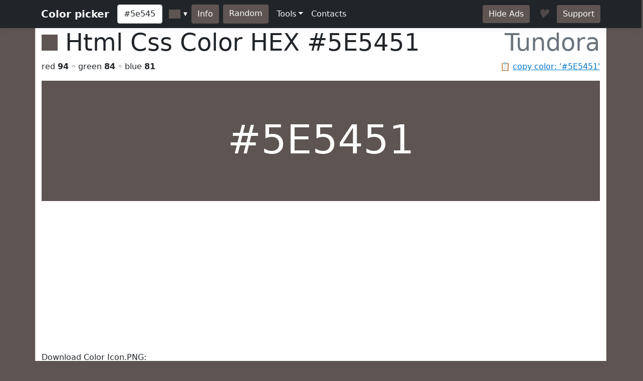

--- FILE ---
content_type: text/html; charset=utf-8
request_url: https://www.htmlcsscolor.com/hex/5E5451
body_size: 5486
content:
<!DOCTYPE html>
<html lang="en">
<head>
    <meta charset="utf-8" />
    <meta name="viewport" content="width=device-width, initial-scale=1.0" />
    <title>HEX color #5E5451, Color name: Tundora, RGB(94,84,81), Windows: 5330014. - HtmlCssColor</title>
    <meta name="keywords" content="html, css, color, chart, design, #5E5451, 0x5E5451, Tundora, code, rgb, hex, cmyk, hsl, hsv, hsb" />
    <meta name="description" content="#5E5451 (or 0x5E5451) is known color: Tundora. HEX triplet: 5E, 54 and 51. RGB value is (94,84,81). Sum of RGB (Red&#x2B;Green&#x2B;Blue) = 94&#x2B;84&#x2B;81=259 (34% of max value = 765). Red value is 94 (37.11% from 255 or 36.29% from 259); Green value is 84 (33.20% from 255 or 32.43% from 259); Blue value is 81 (32.03% from 255 or 31.27% from 259); Max value from RGB is 94 - color contains mainly: red. Hex color #5E5451 is not a web safe color. Web safe color analog (approx): #666666.  Inversed color of #5E5451 is #A1ABAE. Grayscale: &#x2026;" />

    <meta property="og:title" content="HEX color #5E5451, Color name: Tundora, RGB(94,84,81), Windows: 5330014.">
    <meta property="og:description" content="#5E5451 (or 0x5E5451) is known color: Tundora. HEX triplet: 5E, 54 and 51. RGB value is (94,84,81). Sum of RGB (Red&#x2B;Green&#x2B;Blue) = 94&#x2B;84&#x2B;81=259 (34% of max value = 765). Red value is 94 (37.11% from 255 or 36.29% from 259); Green value is 84 (33.20% from 255 or 32.43% from 259); Blue value is 81 (32.03% from 255 or 31.27% from 259); Max value from RGB is 94 - color contains mainly: red. Hex color #5E5451 is not a web safe color. Web safe color analog (approx): #666666.  Inversed color of #5E5451 is #A1ABAE. Grayscale: &#x2026;">
    <meta property="og:image" content="https://www.htmlcsscolor.com/preview/256x256/5E5451.png">
    <meta property="og:url" content="https://www.htmlcsscolor.com/hex/5E5451">
    <meta property="og:type" content="website">

    <!-- Google tag (gtag.js) -->
<script async src="https://www.googletagmanager.com/gtag/js?id=G-03EE1H9CRP"></script>
<script>
    window.dataLayer = window.dataLayer || [];
    function gtag() { dataLayer.push(arguments); }
    gtag('js', new Date());

    gtag('config', 'G-03EE1H9CRP');
</script>

<script async src="https://pagead2.googlesyndication.com/pagead/js/adsbygoogle.js?client=ca-pub-6204451860372322" crossorigin="anonymous"></script>

    <link rel="stylesheet" href="/lib/bootstrap/dist/css/bootstrap.min.css?v=z8OR40MowJ8GgK6P89Y-hiJK5-cclzFHzLhFQLL92bg" />
    <link rel="stylesheet" href="/lib/spectrum/spectrum.min.css?v=f7DHWMSMLDrTB7si-ex6mKFVlSAzSRZxWr1y1TxrWE4" />
    <link rel="stylesheet" href="/css/bundle.min.css?v=De1WMXTycUTCORuSkHM4U6PNBhDKEHYH-JwjAkYrjik" />
</head>
<body style="background-color:#5E5451">

    <header>
    <nav class="navbar navbar-expand-md navbar-toggleable-md navbar-dark bg-dark box-shadow">
        <div class="container">
            <a class="navbar-brand fw-bold" href="/">Color picker</a>
            <button class="navbar-toggler" type="button" data-bs-toggle="collapse" data-bs-target=".navbar-collapse" aria-controls="navbarSupportedContent" aria-expanded="false" aria-label="Toggle navigation">
                <span class="navbar-toggler-icon"></span>
            </button>
            <div class="navbar-collapse collapse d-sm-inline-flex justify-content-between">
                <div class="d-flex">
                    <input id="colorvalue" class="form-control me-2 colorvalue" type="text" placeholder="Color" maxlength="12" value="#5e5451">
                    <input id="colorpicker" class="colorpicker" type="text" value="#5E5451">
                    <button class="btn border-0 me-2 ms-1" type="button" onclick="openColor()" style="background-color:#5E5451;color:white">Info</button>
                    <a class="btn border-0 me-2" href="/hex/C59C16" style="background-color:#5E5451;color:white">Random</a>
                </div>
                <ul class="navbar-nav flex-grow-1">
                    <li class="nav-item dropdown">
                        <a class="nav-link dropdown-toggle text-light" href="#" id="support" data-bs-toggle="dropdown" aria-expanded="false">Tools</a>
                        <ul class="dropdown-menu" aria-labelledby="meta">
                            <li><a class="dropdown-item" href="/#wheel">Color wheel</a></li>
                            <li><a class="dropdown-item" href="/">Gradient generator</a></li>
                            <li><a class="dropdown-item" href="/web-safe-colors">Web safe colors</a></li>
                            <li><a class="dropdown-item" href="/random-colors">Random colors</a></li>
                            <li><hr class="dropdown-divider"></li>
                            <li><a class="dropdown-item" href="/html-color-names">HTML & CSS named colors</a></li>
                            <li><a class="dropdown-item" href="/color-names-rgb-values/A">Color names RGB values</a></li>
                        </ul>
                    </li>
                    <li class="nav-item">
                        <a class="nav-link text-light" href="/contacts">Contacts</a>
                    </li>
                </ul>
                <div class="d-flex">
                    <a class="btn border-0 me-3" href="/hideads" style="background-color:#5E5451;color:white">Hide Ads</a>
                    <i id="heart-icon" class="me-3 fs-4" style="color:#5E5451">♥</i>
                    <a class="btn border-0" href="https://koshovyi.com/support" target="_blank" style="background-color:#5E5451;color:white">Support</a>
                </div>
            </div>
        </div>
    </nav>
</header>

    <div class="container bg-white mt-0 border-start border-end">
        <main role="main" class="pb-3">
            
<div>
    <h1 class="display-5">
        <span style="width:32px;height:32px;display:inline-block;background-color:#5E5451;"></span>
        <span class="ms-0">Html Css Color HEX <strong id="copyColor">#5E5451</strong></span>
        <span class="float-end text-muted">Tundora</span>
    </h1>
    <span class="float-end text-muted">📋 <a href="#" class="clipboard" data-clipboard-target="#copyColor">copy color: '#5E5451'</a></span>
    <p>red <b>94</b> ◦ green <b>84</b> ◦ blue <b>81</b></p>
</div>

<div class="row">
    <div class="col-12">
        <div style="background-color:#5E5451;height:240px;line-height:280px;width:100%;" class="text-center align-middle">
            <span class="display-1 m-0 p-0" style="color:white">
                #5E5451
            </span>
        </div>
		<div>
			Download Color Icon.PNG:<br>
			<a title="Download 16x16 PNG ICON Color #5E5451 (Tundora) HTML CSS" href="/preview/16x16/5E5451.png" target="_blank">16x16</a>
			<a title="Download 32x32 PNG ICON Color #5E5451 (Tundora) HTML CSS" href="/preview/32x32/5E5451.png" target="_blank">32x32</a>
			<a title="Download 64x64 PNG ICON Color #5E5451 (Tundora) HTML CSS" href="/preview/64x64/5E5451.png" target="_blank">64x64</a>
			<a title="Download 128x128 PNG ICON Color #5E5451 (Tundora) HTML CSS" href="/preview/128x128/5E5451.png" target="_blank">128x128</a>
			<a title="Download 256x256 PNG ICON Color #5E5451 (Tundora) HTML CSS" href="/preview/256x256/5E5451.png" target="_blank">256x256</a>
		</div>
    </div>
</div>

<h2 class="mt-2">Shades of <strong>Tundora</strong> #5E5451</h2>
<div class="container">
    <div class="row">
        <div class="col colorbox" style="background-color:#5E5451"><a style="color:#ffffff" href="/hex/5E5451">#5E5451</a></div>
        <div class="col colorbox" style="background-color:#4B4341"><a style="color:#ffffff" href="/hex/4B4341">#4B4341</a></div>
        <div class="col colorbox" style="background-color:#3C3634"><a style="color:#ffffff" href="/hex/3C3634">#3C3634</a></div>
        <div class="col colorbox" style="background-color:#302B2A"><a style="color:#ffffff" href="/hex/302B2A">#302B2A</a></div>
        <div class="col colorbox" style="background-color:#262222"><a style="color:#ffffff" href="/hex/262222">#262222</a></div>
        <div class="col colorbox" style="background-color:#1E1B1B"><a style="color:#ffffff" href="/hex/1E1B1B">#1E1B1B</a></div>
        <div class="col colorbox" style="background-color:#181616"><a style="color:#ffffff" href="/hex/181616">#181616</a></div>
        <div class="col colorbox" style="background-color:#131212"><a style="color:#ffffff" href="/hex/131212">#131212</a></div>
        <div class="col colorbox" style="background-color:#0F0E0E"><a style="color:#ffffff" href="/hex/0F0E0E">#0F0E0E</a></div>
        <div class="col colorbox" style="background-color:#0C0B0B"><a style="color:#ffffff" href="/hex/0C0B0B">#0C0B0B</a></div>
        <div class="col colorbox" style="background-color:#0A0909"><a style="color:#ffffff" href="/hex/0A0909">#0A0909</a></div>
        <div class="col colorbox" style="background-color:#080707"><a style="color:#ffffff" href="/hex/080707">#080707</a></div>
        <div class="col colorbox" style="background-color:#000000"><a style="color:#ffffff" href="/hex/000000">Black</a></div>
    </div>
</div>

<h2 class="mt-2">Tints of <strong>Tundora</strong> #5E5451</h2>
<div class="container">
    <div class="row">
        <div class="col colorbox" style="background-color:#5E5451"><a style="color:#ffffff" href="/hex/5E5451">#5E5451</a></div>
        <div class="col colorbox" style="background-color:#7E7674"><a style="color:#ffffff" href="/hex/7E7674">#7E7674</a></div>
        <div class="col colorbox" style="background-color:#989190"><a style="color:#ffffff" href="/hex/989190">#989190</a></div>
        <div class="col colorbox" style="background-color:#ADA7A6"><a style="color:#000000" href="/hex/ADA7A6">#ADA7A6</a></div>
        <div class="col colorbox" style="background-color:#BDB9B8"><a style="color:#000000" href="/hex/BDB9B8">#BDB9B8</a></div>
        <div class="col colorbox" style="background-color:#CAC7C6"><a style="color:#000000" href="/hex/CAC7C6">#CAC7C6</a></div>
        <div class="col colorbox" style="background-color:#D5D2D1"><a style="color:#000000" href="/hex/D5D2D1">#D5D2D1</a></div>
        <div class="col colorbox" style="background-color:#DDDBDA"><a style="color:#000000" href="/hex/DDDBDA">#DDDBDA</a></div>
        <div class="col colorbox" style="background-color:#E4E2E1"><a style="color:#000000" href="/hex/E4E2E1">#E4E2E1</a></div>
        <div class="col colorbox" style="background-color:#E9E8E7"><a style="color:#000000" href="/hex/E9E8E7">#E9E8E7</a></div>
        <div class="col colorbox" style="background-color:#EDEDEC"><a style="color:#000000" href="/hex/EDEDEC">#EDEDEC</a></div>
        <div class="col colorbox" style="background-color:#F1F1F0"><a style="color:#000000" href="/hex/F1F1F0">#F1F1F0</a></div>
        <div class="col colorbox" style="background-color:#FFFFFF"><a style="color:#000000" href="/hex/FFFFFF">White</a></div>
    </div>
</div>

<div class="row">
    <div class="col-md-6 col-sm-12">
        <h2 class="mt-2">RGB</h2>

        <div class="progress">
            <div class="progress-bar ps-1 progress-r" role="progressbar" aria-valuenow="94" aria-valuemin="0" aria-valuemax="255" style="width:37.11%">
            </div>
            <span class="progress-text">&nbsp;<b>RED</b> value IS 94 (37.11% from 255) = 36.29%</span>
        </div>
        <br/>

        <div class="progress">
            <div class="progress-bar ps-1 progress-g" role="progressbar" aria-valuenow="84" aria-valuemin="0" aria-valuemax="255" style="width:33.2%">
            </div>
            <span class="progress-text">&nbsp;<b>GREEN</b> value IS 84 (33.2% from 255) = 32.43%</span>
        </div>
        <br/>

        <div class="progress">
            <div class="progress-bar ps-1 progress-b" role="progressbar" aria-valuenow="81" aria-valuemin="0" aria-valuemax="255" style="width:32.03%">
            </div>
            <span class="progress-text">&nbsp;<b>BLUE</b> value IS 81 (32.03% from 255) = 31.27%</span>
        </div>
        <br/>

        <div class="progress">
            <div class="progress-bar progress-r" role="progressbar" style="width:36.29%" aria-valuenow="15" aria-valuemin="0" aria-valuemax="100">
                <span><strong>R</strong> = 36.29%</span>
            </div>
            <div class="progress-bar progress-g" role="progressbar" style="width:32.43%" aria-valuenow="30" aria-valuemin="0" aria-valuemax="100">
                <span><strong>G</strong> = 32.43%</span>
            </div>
            <div class="progress-bar progress-b" role="progressbar" style="width:31.27%" aria-valuenow="20" aria-valuemin="0" aria-valuemax="100">
                <span><strong>B</strong> = 31.27%</span>
            </div>
        </div>

    </div>
    <div class="col-md-6 col-sm-12">
        <h2 class="mt-2">CMYK</h2>

        <div class="progress">
            <div class="progress-bar ps-1 progress-c" role="progressbar" aria-valuenow="0" aria-valuemin="0" aria-valuemax="100" style="width:0%">
            </div>
            <span class="progress-text">&nbsp;<b>C</b> value IS 0</span>
        </div>
        <br/>

        <div class="progress">
            <div class="progress-bar ps-1 progress-m" role="progressbar" aria-valuenow="0.11" aria-valuemin="0" aria-valuemax="100" style="width:11%">
            </div>
            <span class="progress-text">&nbsp;<b>M</b> value IS 0.11</span>
        </div>
        <br/>

        <div class="progress">
            <div class="progress-bar ps-1 progress-y" role="progressbar" aria-valuenow="0.14" aria-valuemin="0" aria-valuemax="100" style="width:14%">
            </div>
            <span class="progress-text">&nbsp;<b>Y</b> value IS 0.14</span>
        </div>
        <br/>

        <div class="progress">
            <div class="progress-bar ps-1 progress-k" role="progressbar" aria-valuenow="0.63" aria-valuemin="0" aria-valuemax="100" style="width:63%">
            </div>
            <span class="progress-text">&nbsp;<b>K</b> value IS 0.63</span>
        </div>

    </div>
</div>

<h2>RGB Variations</h2>
<div class="row text-center align-middle">
    <div class="col-4 col-md-2">
        <span>RGB:</span>
        <div class="colorbox-rgb mt-2" style="background-color:#5E5451;color:#ffffff">
            <a href="/hex/5E5451" style="color:#ffffff">#5E5451</a>
        </div>
    </div>
    <div class="col-4 col-md-2">
        <span>RBG:</span>
        <div class="colorbox-rgb mt-2" style="background-color:#5E5154;color:#ffffff">
            <a href="/hex/5E5154" style="color:#ffffff">#5E5154</a>
        </div>
    </div>
    <div class="col-4 col-md-2">
        <span>GRB:</span>
        <div class="colorbox-rgb mt-2" style="background-color:#545E51;color:#ffffff">
            <a href="/hex/545E51" style="color:#ffffff">#545E51</a>
        </div>
    </div>
    <div class="col-4 col-md-2">
        <span>GBR:</span>
        <div class="colorbox-rgb mt-2" style="background-color:#54515E;color:#ffffff">
            <a href="/hex/54515E" style="color:#ffffff">#54515E</a>
        </div>
    </div>
    <div class="col-4 col-md-2">
        <span>BRG:</span>
        <div class="colorbox-rgb mt-2" style="background-color:#515E51;color:#ffffff">
            <a href="/hex/515E51" style="color:#ffffff">#515E51</a>
        </div>
    </div>
    <div class="col-4 col-md-2">
        <span>BGR:</span>
        <div class="colorbox-rgb mt-2" style="background-color:#51545E;color:#ffffff">
            <a href="/hex/51545E" style="color:#ffffff">#51545E</a>
        </div>
    </div>
</div>

<div class="row">
    <div class="col-lg-8 col-sm-12">
        <h2 class="mt-2">Color information</h2>
        <p style="text-align:justify"><b>#5E5451</b> (or <b>0x5E5451</b>) is known <b>color</b>: <strong><a href="/hex/5E5451">Tundora</a></strong>. HEX triplet: <b>5E</b>, <b>54</b> and <b>51</b>. <b>RGB</b> value is (94,84,81). Sum of RGB (Red+Green+Blue) = 94+84+81=259 (<i>34%</i> of max value = 765). <b>Red</b> value is 94 (<i>37.11%</i> from <i>255</i> or <i>36.29%</i> from <i>259</i>); <b>Green</b> value is 84 (<i>33.20%</i> from <i>255</i> or <i>32.43%</i> from <i>259</i>); <b>Blue</b> value is 81 (<i>32.03%</i> from <i>255</i> or <i>31.27%</i> from <i>259</i>); Max value from RGB is 94 - color contains mainly: red. <b>Hex color #5E5451</b> is not a <b>web safe color</b>. Web safe color analog (approx): <a href="/hex/666666">#666666</a>.  Inversed color of #5E5451 is <a href="/hex/A1ABAE">#A1ABAE</a>. Grayscale: <a href="/hex/565656">#565656</a>.  Windows color (decimal): -10595247 or <b>5330014</b>. OLE color: 5330014.</p><p style="text-align:justify"><b>HSL</b> color <i>Cylindrical-coordinate representation</i> of color #5E5451: <b>hue</b> angle of 13.85º degrees, <b>saturation</b>: 0.07, <b>lightness</b>: 0.34%. <b>HSV</b> value (or <b>HSB</b> Brightness) of color is 0.37% and HSV saturation: 0.14%. Process <b>color model</b> (Four color, <b>CMYK</b>) of #5E5451 is <i>Cyan</i> = 0, <i>Magento</i> = 0.11, <i>Yellow</i> = 0.14 and <i>Black</i> (K on CMYK) = 0.63.</p>
    </div>
    <div class="col-lg-4 col-sm-12">
        <h2 class="mt-2">Color convert</h2>
        <table class="table table-hover table-bordered">
            <tbody>
                <tr>
                    <td class="fw-bold">RGB</td>
                    <td>94</td>
                    <td>84</td>
                    <td>81</td>
                    <td>-</td>
                </tr>
                <tr>
                    <td class="fw-bold">CMYK</td>
                    <td>0</td>
                    <td>0.11</td>
                    <td>0.14</td>
                    <td>0.63</td>
                </tr>
                <tr>
                    <td class="fw-bold">HSL</td>
                    <td>13.85º</td>
                    <td>0.07%</td>
                    <td>0.34%</td>
                    <td>-</td>
                </tr>
                <tr>
                    <td class="fw-bold">HSV(B)</td>
                    <td>13.85º</td>
                    <td>0.14%</td>
                    <td>0.37%</td>
                    <td>-</td>
                </tr>
                <tr>
                    <td class="fw-bold">XYZ</td>
                    <td>9.27</td>
                    <td>9.31</td>
                    <td>9.09</td>
                    <td>-</td>
                </tr>
                <tr>
                    <td class="fw-bold">YUV</td>
                    <td>86.65</td>
                    <td>124.81</td>
                    <td>133.24</td>
                    <td>-</td>
                </tr>
            </tbody>
        </table>
    </div>
</div>

<div class="table-responsive">
    <table class="table table-hover table-bordered">
        <thead>
            <tr>
                <th>System</th>
                <th><a href="/hex/FF0000" title="Red color information">Red</a></th>
                <th><a href="/hex/00FF00" title="Green color information">Green</a></th>
                <th><a href="/hex/0000FF" title="Blue color information">Blue</a></th>
                <th><a href="/hex/00FFFF" title="Cyan color information">C</a></th>
                <th><a href="/hex/FF00FF" title="Magenta color information">M</a></th>
                <th><a href="/hex/FFFF00" title="Yellow color information">Y</a></th>
                <th><a href="/hex/000000" title="Black color information">K</a></th>
                <th>H</th>
                <th>S</th>
                <th>L</th>
            </tr>
        </thead>
        <tbody>
            <tr>
                <td>Decimal</td>
                <td>94</td>
                <td>84</td>
                <td>81</td>
                <td>0</td>
                <td>0.11</td>
                <td>0.14</td>
                <td>0.63</td>
                <td>13.85</td>
                <td>0.07</td>
                <td>0.34</td>
            </tr>
            <tr>
                <td>Hex</td>
                <td>5E</td>
                <td>54</td>
                <td>51</td>
                <td>0</td>
                <td>B</td>
                <td>E</td>
                <td>3F</td>
                <td>E</td>
                <td>7</td>
                <td>22</td>
            </tr>
            <tr>
                <td>Octal</td>
                <td>136</td>
                <td>124</td>
                <td>121</td>
                <td>0</td>
                <td>13</td>
                <td>16</td>
                <td>77</td>
                <td>16</td>
                <td>7</td>
                <td>42</td>
            </tr>
            <tr>
                <td>Binary</td>
                <td>1011110</td>
                <td>1010100</td>
                <td>1010001</td>
                <td>0</td>
                <td>1011</td>
                <td>1110</td>
                <td>111111</td>
                <td>1110</td>
                <td>111</td>
                <td>100010</td>
            </tr>
        </tbody>
    </table>
</div>

<h2 class="mt-2">Color Harmonies of #5E5451</h2>
<div class="row">

    <div class="col-md-6 col-sm-6">
        <h3><b>Triadic</b> Colors</h3>

        <div class="row">
            <div class="col-6">
                <div class="colorbox" style="background-color:#515E54">
                    <a href="/hex/515E54" style="color:#ffffff">
                        #515E54
                    </a>
                </div>
            </div>
            <div class="col-6">
                <div class="colorbox" style="background-color:#54515E">
                    <a href="/hex/54515E" style="color:#ffffff">
                        #54515E
                    </a>
                </div>
            </div>
        </div>
    </div>

    <div class="col-md-6 col-sm-6">
        <h3><b>Analogous</b> colors</h3>
        <div class="row">
            <div class="col-6">
                <div class="colorbox" style="background-color:#5E5A51">
                    <a href="/hex/5E5A51" style="color:#ffffff">
                    #5E5A51
                    </a>
                </div>
            </div>
            <div class="col-6">
                <div class="colorbox" style="background-color:#5E5154">
                    <a href="/hex/5E5154" style="color:#ffffff">
                    #5E5154
                    </a>
                </div>
            </div>
        </div>
    </div>

    <div class="col-md-12 col-sm-12">
        <h3><b>Split complements</b> colors</h3>
        <div class="row">
            <div class="col-6">
                <div class="colorbox" style="background-color:#515E5A">
                    <a href="/hex/515E5A" style="color:#ffffff">
                    #515E5A
                    </a>
                </div>
            </div>
            <div class="col-6">
                <div class="colorbox" style="background-color:#51545E">
                    <a href="/hex/51545E" style="color:#ffffff">
                    #51545E
                    </a>
                </div>
            </div>
        </div>
    </div>

    <div class="col-12">
        <h3><b>Complementary</b> color</h3>
        <div class="colorbox" style="background-color:#515B5E">
            <a href="/hex/515B5E" style="color:#ffffff">
            #515B5E
            </a>
        </div>
    </div>

</div>

<h2 class="mt-2">Monochromatic Colors of #5E5451</h2>
<div class="container">
    <div class="row">
        <div class="colorbox col-12" style="background-color:#D7D4D4">
                <a href="/hex/D7D4D4" style="color:#000000">
            #D7D4D4
            </a>
        </div>
        <div class="colorbox col-12" style="background-color:#AFAAA9">
                <a href="/hex/AFAAA9" style="color:#000000">
            #AFAAA9
            </a>
        </div>
        <div class="colorbox col-12" style="background-color:#837F7E">
                <a href="/hex/837F7E" style="color:#ffffff">
            #837F7E
            </a>
        </div>
        <div class="colorbox col-12" style="background-color:#463F3C">
                <a href="/hex/463F3C" style="color:#ffffff">
            #463F3C
            </a>
        </div>
        <div class="colorbox col-12" style="background-color:#2F2A29">
                <a href="/hex/2F2A29" style="color:#ffffff">
            #2F2A29
            </a>
        </div>
        <div class="colorbox col-12" style="background-color:#231F1E">
                <a href="/hex/231F1E" style="color:#ffffff">
            #231F1E
            </a>
        </div>
    </div>
</div>

<div class="row">
    <div class="col-md-6 col-sm-12">
        <h3 class="mt-2">Black with #5E5451</h3>
        <div class="bw-black-box" style="border-color:#5E5451;">
            <div style="background-color:#5E5451;">
                <h3 class="bw-hb"><b>Text</b> Example</h3>
            </div>
            <br>
            <h3 class="bw-hb" style="color:#5E5451;border:solid 1px #5E5451;"><b>Text</b> Example</h3>
        </div>
    </div>
    <div class="col-md-6 col-sm-12">
        <h3 class="mt-2">White with #5E5451</h3>
        <div class="bw-white-box" style="border-color:#5E5451;">
            <div style="background-color:#5E5451;">
                <h3 class="bw-hw"><b>Text</b> Example</h3>
            </div>
            <br>
            <h3 class="bw-hw" style="color:#5E5451;border:solid 1px #5E5451;"><b>Text</b> Example</h3>
        </div>
    </div>
</div>

<h2 class="mt-2">HTML Codes & Css <small>Web design</small></h2>
<div class="row">
    <div class="col-md-4 col-sm-12">
        <p class="mt-2"><b>color</b> css</p>
        <div class="highlight hl-bg">
            <code>
                &lt;style&gt;<br>
                &nbsp;<b><abbr title="Paragraph HTML Tag">p</abbr></b> { color: <b>#5E5451</b>; }<br><br>
                &nbsp;<b><abbr title="Paragraph HTML Tag set RGB">p</abbr></b> { color: <b>rgb(94,84,81)</b>; }<br><br>
                &nbsp;<b>H1</b>.<abbr title="Your CSS Class for H1 HTML Tag">HeaderClassName</abbr><br>&nbsp;{<br>&nbsp;&nbsp;&nbsp;color: <b>#5E5451</b>;<br>&nbsp;}<br>
                &nbsp;.<abbr title="Your CSS Class for any HTML object">AnyTagClassName</abbr><br>&nbsp;{<br>&nbsp;&nbsp;&nbsp;color: <b>#5E5451</b>;<br>&nbsp;}<br>
                &lt;/style&gt;
            </code>
        </div>
    </div>
    <div class="col-md-4 col-sm-12">
        <p class="mt-2"><b>background-color</b> css</p>
        <div class="highlight hl-bg">
            <code>
                &lt;style&gt;<br>
                &nbsp;<b><abbr title="Background for anchor (link) A HTML Tag">a</abbr></b> { background-color: <b>#5E5451</b>; }<br><br>
                &nbsp;<b><abbr title="Background for anchor (link) A HTML Tag set RGB">a</abbr></b> { background-color: <b>rgb(94,84,81)</b>; }<br><br>
                &nbsp;<b>div</b>.<abbr title="Your Background CSS Class for DIV HTML Tag">DivClassName</abbr><br>&nbsp;{<br>&nbsp;&nbsp;&nbsp;background-color: <b>#5E5451</b>;<br>&nbsp;}<br>
                &nbsp;.<abbr title="Your Background CSS Class for any HTML object">BgClassName</abbr><br>&nbsp;{<br>&nbsp;&nbsp;&nbsp;background-color: <b>#5E5451</b>;<br>&nbsp;}<br>
                &lt;/style&gt;
            </code>
        </div>
    </div>
    <div class="col-md-4 col-sm-12">
        <p class="mt-2"><b>border-color</b> css</p>
        <div class="highlight hl-bg">
            <code>
                &lt;style&gt;<br>
                &nbsp;<b><abbr title="Border color for label (span) HTML Tag">span</abbr></b> { border-color: <b>#5E5451</b>; }<br><br>
                &nbsp;<b><abbr title="Border color for label (span) HTML Tag set RGB">span</abbr></b> { border-color: <b>rgb(94,84,81)</b>; }<br><br>
                &nbsp;<b>td</b>.<abbr title="Your border color CSS Class for table cell TD HTML Tag">TdClassName</abbr><br>&nbsp;{<br>&nbsp;&nbsp;&nbsp;border-color: <b>#5E5451</b>;<br>&nbsp;}<br>
                &nbsp;.<abbr title="Your border color CSS Class for any HTML object">TagClassName</abbr><br>&nbsp;{<br>&nbsp;&nbsp;&nbsp;border-color: <b>#5E5451</b>;<br>&nbsp;}<br>
                &lt;/style&gt;
            </code>
        </div>
    </div>
</div>

        </main>
        <footer class="border-top text-muted mt-3 pt-3 pb-3">
    &copy; 2014-2026 <b>HtmlCssColor.com</b> <a href="https://koshovyi.com" target="_blank">Dmytro Koshovyi</a>. Ukraine, Kyiv/Mykolaiv. <a href="/contacts">Contacts</a>
</footer>

    </div>
    
    <script src="/lib/jquery/dist/jquery.min.js?v=9_aliU8dGd2tb6OSsuzixeV4y_faTqgFtohetphbbj0" defer></script>
    <script src="/lib/bootstrap/dist/js/bootstrap.bundle.min.js?v=KuvCVS19rfTjoLgMyDDCdOkRRlhNrY4psEM4uezts2M" defer></script>
    <script src="/lib/spectrum/spectrum.min.js?v=VQbPFecGajMAZ-kOC5T3BWxXULtHafNGbtBtuMlm-7w" defer></script>
    <script src="/lib/clipboard.js/clipboard.min.js?v=4XodgW4TwIJuDtf-v6vDJ39FVxI0veC_kSCCmnFp7ck" defer></script>
    <script src="/js/bundle.min.js?v=PAoJd-aekl9PfiKgH2Hkz3N2ZuF1TOh0bPgoo7ANSqM" defer></script>
    
</body>
</html>


--- FILE ---
content_type: text/html; charset=utf-8
request_url: https://www.google.com/recaptcha/api2/aframe
body_size: 264
content:
<!DOCTYPE HTML><html><head><meta http-equiv="content-type" content="text/html; charset=UTF-8"></head><body><script nonce="LIu8qoe2shnt5vpbUMPsSQ">/** Anti-fraud and anti-abuse applications only. See google.com/recaptcha */ try{var clients={'sodar':'https://pagead2.googlesyndication.com/pagead/sodar?'};window.addEventListener("message",function(a){try{if(a.source===window.parent){var b=JSON.parse(a.data);var c=clients[b['id']];if(c){var d=document.createElement('img');d.src=c+b['params']+'&rc='+(localStorage.getItem("rc::a")?sessionStorage.getItem("rc::b"):"");window.document.body.appendChild(d);sessionStorage.setItem("rc::e",parseInt(sessionStorage.getItem("rc::e")||0)+1);localStorage.setItem("rc::h",'1768729707703');}}}catch(b){}});window.parent.postMessage("_grecaptcha_ready", "*");}catch(b){}</script></body></html>

--- FILE ---
content_type: text/javascript
request_url: https://www.htmlcsscolor.com/js/bundle.min.js?v=PAoJd-aekl9PfiKgH2Hkz3N2ZuF1TOh0bPgoo7ANSqM
body_size: 3318
content:
function openColor(){var n=$("#colorpicker").spectrum("get").toHexString();document.location="/hex/"+n.substring(1).toUpperCase()}function blinkDonateHeart(){for(var n=0;n<6;n++)$("#heart-icon").fadeOut(350).fadeIn(350)}function initColorWheel(){var n=document.getElementById("pickerColorWheel");if(n){window.colorWheel=new ReinventedColorWheel({appendTo:n,wheelDiameter:300,wheelThickness:30,handleDiameter:24,wheelReflectsSaturation:!0,onChange:function(n){document.getElementById("pickerWheelBg").style.backgroundColor=n.hex;document.getElementById("pickerWheelValue").style.backgroundColor=n.hex;document.getElementById("pickerWheelValue").value=n.hex}});colorWheel.onChange(colorWheel)}}function initClipboard(){new ClipboardJS(".clipboard")}function getWheelColor(){var n=$("#pickerWheelValue").val();document.location="/hex/"+n}$("#colorpicker").spectrum({preferredFormat:"hex",showInitial:!0,showInput:!0,showButtons:!1,showPalette:!0,palette:[["#000","#444","#666","#999","#ccc","#eee","#f3f3f3","#fff"],["#f00","#f90","#ff0","#0f0","#0ff","#00f","#90f","#f0f"],["#f4cccc","#fce5cd","#fff2cc","#d9ead3","#d0e0e3","#cfe2f3","#d9d2e9","#ead1dc"],["#ea9999","#f9cb9c","#ffe599","#b6d7a8","#a2c4c9","#9fc5e8","#b4a7d6","#d5a6bd"],["#e06666","#f6b26b","#ffd966","#93c47d","#76a5af","#6fa8dc","#8e7cc3","#c27ba0"],["#c00","#e69138","#f1c232","#6aa84f","#45818e","#3d85c6","#674ea7","#a64d79"],["#900","#b45f06","#bf9000","#38761d","#134f5c","#0b5394","#351c75","#741b47"],["#600","#783f04","#7f6000","#274e13","#0c343d","#073763","#20124d","#4c1130"]],move:function(n){var t=n.toHexString();$("#colorvalue").val(t)}});$("#colorvalue").keyup(function(){var n=$("#colorvalue").val();$("#colorpicker").spectrum("set",n)});$(document).ready(function(){blinkDonateHeart();initColorWheel();initClipboard()});var ReinventedColorWheel=function(){"use strict";function y(n){var i=n[0],r=n[1],f=n[2],t=Math.max(i,r,f),u=t-Math.min(i,r,f),e=u&&60*(t===i?(r-f)/u%6:t===r?(f-i)/u+2:(i-r)/u+4);return[e<0?e+360:e,t&&100*u/t,100*t/255]}function p(n){var o=n[0]/60,h=n[1]/100,s=n[2]/100,f=s*h,e=s-f,t=255*(f*(1-Math.abs(o%2-1))+e)+.5|0,i=255*(f+e)+.5|0,r=255*e+.5|0,u=0|o;return 1===u?[t,i,r]:2===u?[r,i,t]:3===u?[r,t,i]:4===u?[t,r,i]:5===u?[i,r,t]:[i,t,r]}function r(n){var i,t=Math.round((i=n,Math.min(Math.max(i,0),255))).toString(16);return 1==t.length?"0"+t:t}function h(n,t){return n?[f(n[0])?l(n[0]):t[0],f(n[1])?u(n[1]):t[1],f(n[2])?u(n[2]):t[2]]:t}function c(n){return[l(n[0]),u(n[1]),u(n[2])]}function l(n){var t=Math.round(n%360*10)/10;return t<0?t+360:t}function u(n){return n<0?0:n>100?100:(10*n+.5|0)/10}function f(n){return"number"==typeof n&&isFinite(n)}function i(n,t){var i=document.createElement(n);return i.className=t,i}var a=function(n){var r=n[0],i=n[1]/100,t=n[2]/100;return 0===t?[0,0,0]:[r,2*(i*=(t*=2)<=1?t:2-t)/(t+i)*100,(t+i)*50]},v=function(n){var i,t,f=n[0],r=n[1]/100,u=n[2]/100;return i=r*u,[f,100*(i=(i/=(t=(2-r)*u)<=1?t:2-t)||0),100*(t/=2)]},w=function(n){var t=4===n.length?r(255*n[3]):"";return"#"+r(n[0])+r(n[1])+r(n[2])+t},b=function(n){var t,i;return 4!==n.length&&5!==n.length||(n=function(n){for(var r,i="#",t=1;t<n.length;t++)r=n.charAt(t),i+=r+r;return i}(n)),t=[parseInt(n.substring(1,3),16),parseInt(n.substring(3,5),16),parseInt(n.substring(5,7),16)],9===n.length&&(i=parseFloat((parseInt(n.substring(7,9),16)/255).toFixed(2)),t.push(i)),t},t="undefined"!=typeof globalThis?globalThis:self,e="PointerEvent"in t?function(n,t,i){n.addEventListener("pointerdown",function(n){0===n.button&&!1!==t(n)&&this.setPointerCapture(n.pointerId)});n.addEventListener("pointermove",function(n){this.hasPointerCapture(n.pointerId)&&i(n)})}:"ontouchend"in t?function(n,t,i){var r=!1;n.addEventListener("touchstart",function(n){1===n.touches.length&&!1!==t(n.touches[0])&&(r=!0,n.preventDefault())});n.addEventListener("touchmove",function(n){r&&1===n.touches.length&&(n.preventDefault(),i(n.touches[0]))})}:function(n,t,i){var r=function(n){i(n)},u=function(){removeEventListener("mouseup",u);removeEventListener("mousemove",r)};n.addEventListener("mousedown",function(n){0===n.button&&!1!==t(n)&&(addEventListener("mousemove",r),addEventListener("mouseup",u))})},n={hsv:[0,100,100],hsl:[0,100,50],wheelDiameter:200,wheelThickness:20,handleDiameter:16,wheelReflectsSaturation:!0,onChange:function(){}},o=t.DOMMatrix||t.WebKitCSSMatrix||t.MSCSSMatrix,s=function(n,t){return n===t||n[0]===t[0]&&n[1]===t[1]&&n[2]===t[2]};return function(){function t(r){var u=this;this.options=r;this.wheelDiameter=this.options.wheelDiameter||n.wheelDiameter;this.wheelThickness=this.options.wheelThickness||n.wheelThickness;this.handleDiameter=this.options.handleDiameter||n.handleDiameter;this.onChange=this.options.onChange||n.onChange;this.wheelReflectsSaturation=void 0!==this.options.wheelReflectsSaturation?this.options.wheelReflectsSaturation:n.wheelReflectsSaturation;this.rootElement=this.options.appendTo.appendChild(i("div","reinvented-color-wheel"));this.hueWheelElement=this.rootElement.appendChild(i("canvas","reinvented-color-wheel--hue-wheel"));this.hueWheelContext=this.hueWheelElement.getContext("2d");this.hueHandleElement=this.rootElement.appendChild(i("div","reinvented-color-wheel--hue-handle"));this.svSpaceElement=this.rootElement.appendChild(i("canvas","reinvented-color-wheel--sv-space"));this.svSpaceContext=this.svSpaceElement.getContext("2d");this.svHandleElement=this.rootElement.appendChild(i("div","reinvented-color-wheel--sv-handle"));this._redrawHueWheel=function(){var t;u._redrawHueWheelRequested=!1;var i=u.wheelDiameter,r=i/2,e=r-u.wheelThickness/2,f=Math.PI/180,o=u.wheelReflectsSaturation?","+u._hsl[1]+"%,"+u._hsl[2]+"%)":",100%,50%)",n=u.hueWheelContext;for(n.clearRect(0,0,i,i),n.lineWidth=u.wheelThickness,t=0;t<360;t++)n.beginPath(),n.arc(r,r,e,(t-90.7)*f,(t-89.3)*f),n.strokeStyle="hsl("+t+o,n.stroke()};this.hueWheelContext.imageSmoothingEnabled=!1;this.svSpaceContext.imageSmoothingEnabled=!1;this._hsv=h(r.hsv?r.hsv:r.hsl?t.hsl2hsv(r.hsl):r.rgb?t.rgb2hsv(r.rgb):r.hex?t.rgb2hsv(t.hex2rgb(r.hex)):void 0,n.hsv);this._hsl=c(t.hsv2hsl(this._hsv));this._rgb=t.hsv2rgb(this._hsv);this._hex=t.rgb2hex(this._rgb);var f=function(n,t){var i=u._inverseTransform.multiply(new o("matrix(1,0,0,1,"+n+","+t+")"));return{x:i.e,y:i.f}},l=function(n){u._inverseTransform=function(n){for(var r,u,e,f,t,i=[n];n=n.parentElement;)i.push(n);for(r=new o,u=i.length-1;u>=0;u--)e=getComputedStyle(i[u]),f=e.transform,f&&"none"!==f&&(t=e.transformOrigin.split(" ").map(parseFloat),r=r.translate(t[0],t[1]).multiply(new o(f)).translate(-t[0],-t[1]));return r.inverse()}(n);var t=n.getBoundingClientRect();u._center=f(t.left+t.width/2,t.top+t.height/2)},a=function(n){var t=f(n.clientX,n.clientY),i=t.x-u._center.x,r=t.y-u._center.y,e=Math.atan2(r,i);u.hsv=[180*e/Math.PI+90,u.hsv[1],u.hsv[2]]},s=function(n){var t=f(n.clientX,n.clientY),i=100/u.svSpaceElement.width,r=(t.x-u._center.x)*i+50,e=(u._center.y-t.y)*i+50;u.hsv=[u._hsv[0],r,e]},v=function(n){l(u.svSpaceElement);s(n)};e(this.hueWheelElement,function(n){l(u.hueWheelElement);var t=f(n.clientX,n.clientY),i=t.x-u._center.x,r=t.y-u._center.y,e=u.wheelDiameter/2-u.wheelThickness;if(i*i+r*r<e*e)return!1;a(n)},a);e(this.svSpaceElement,v,s);e(this.svHandleElement,v,s);this.redraw()}return Object.defineProperty(t.prototype,"hsv",{get:function(){return this._hsv},set:function(n){s(this._hsv,n)||this._setHSV(n)},enumerable:!1,configurable:!0}),Object.defineProperty(t.prototype,"hsl",{get:function(){return this._hsl},set:function(n){s(this._hsl,n)||this._setHSV(t.hsl2hsv(n))},enumerable:!1,configurable:!0}),Object.defineProperty(t.prototype,"rgb",{get:function(){return this._rgb},set:function(n){s(this._rgb,n)||this._setHSV(t.rgb2hsv(n))},enumerable:!1,configurable:!0}),Object.defineProperty(t.prototype,"hex",{get:function(){return this._hex},set:function(n){this._hex!==n&&(this.rgb=t.hex2rgb(n))},enumerable:!1,configurable:!0}),t.prototype.setHSV=function(){this.hsv=arguments},t.prototype.setHSL=function(){this.hsl=arguments},t.prototype.redraw=function(){this.hueWheelElement.width=this.hueWheelElement.height=this.wheelDiameter;this.svSpaceElement.width=this.svSpaceElement.height=(this.wheelDiameter-2*this.wheelThickness)*Math.SQRT1_2;var n=this.hueHandleElement.style,t=this.svHandleElement.style;n.width=n.height=t.width=t.height=this.handleDiameter+"px";n.marginLeft=n.marginTop=t.marginLeft=t.marginTop=-this.handleDiameter/2+"px";this._redrawHueWheel();this._redrawHueHandle();this._redrawSvSpace();this._redrawSvHandle()},t.prototype._setHSV=function(n){var r=this._hsv,i=this._hsv=h(n,r),u=r[0]-i[0],f=r[1]-i[1]||r[2]-i[2];u&&(this._hsl=[i[0],this._hsl[1],this._hsl[2]],this._redrawHueHandle(),this._updateSvBackground());f&&(this._hsl=c(t.hsv2hsl(i)),this._redrawSvHandle(),this.wheelReflectsSaturation&&!this._redrawHueWheelRequested&&(requestAnimationFrame(this._redrawHueWheel),this._redrawHueWheelRequested=!0));(u||f)&&(this._rgb=t.hsv2rgb(i),this._hex=t.rgb2hex(this._rgb),this.onChange(this))},t.prototype._redrawSvSpace=function(){this._updateSvBackground();var n=this.svSpaceElement.width,t=this.svSpaceContext,i=t.createLinearGradient(0,0,n,0),r=t.createLinearGradient(0,0,0,n);i.addColorStop(0,"rgba(255,255,255,1)");i.addColorStop(1,"rgba(255,255,255,0)");r.addColorStop(0,"rgba(0,0,0,0)");r.addColorStop(1,"rgba(0,0,0,1)");t.fillStyle=i;t.fillRect(0,0,n,n);t.fillStyle=r;t.fillRect(0,0,n,n)},t.prototype._updateSvBackground=function(){this.svSpaceElement.style.backgroundColor="hsl("+this._hsv[0]+",100%,50%)"},t.prototype._redrawHueHandle=function(){var n=this.wheelDiameter/2,t=n-this.wheelThickness/2,i=(this._hsv[0]-90)*Math.PI/180,r=this.hueHandleElement.style;r.left=t*Math.cos(i)+n+"px";r.top=t*Math.sin(i)+n+"px"},t.prototype._redrawSvHandle=function(){var n=this.svSpaceElement.width,t=this.svHandleElement.style,i=(this.wheelDiameter-n)/2,r=this._hsv;t.left=i+n*r[1]/100+"px";t.top=i+n*(1-r[2]/100)+"px"},t.default=t,t.defaultOptions=n,t.hsv2hsl=v,t.hsl2hsv=a,t.hsv2rgb=p,t.rgb2hsv=y,t.rgb2hex=w,t.hex2rgb=b,t}()}();